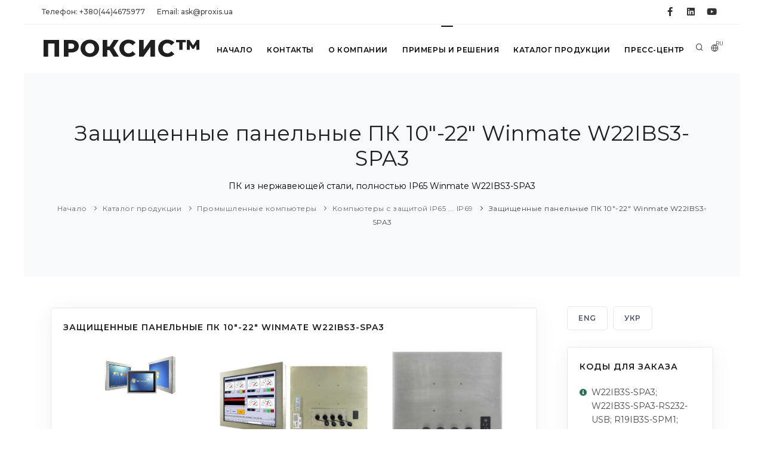

--- FILE ---
content_type: text/html; charset=UTF-8
request_url: https://www.proxis.ua/ru/product/flat-full-IP65-stailess-panel-pc-winmate-W22IB3S-SPA3_R19IB3S-SPM1_R17IB3S-SPA1/
body_size: 18561
content:



<!DOCTYPE HTML>
<html lang="ru" >	
    <head>
        <title>Панельные компьютеры Winmate из нержавеющей стали с полной защитой IP65 W22IBS3-SPA3, R19IB3S-SPM1, R17IB3S-SPA1, R15IB3S-SPC3, R10IB3S-SPT2 на процессоре Intel® Celeron N2930</title>
        
        <!--<link rel="preload" href="/assets/ajax-live-search-master/css/ajaxlivesearch.min.css" as="style"/>-->
        <meta http-equiv="content-type" content="text/html; charset=utf-8" />
        <meta charset="utf-8" />
        <meta name="viewport" content="width=device-width, initial-scale=1" />
        <meta name="description" content="Панельные компьютеры Winmate из нержавеющей стали с полной защитой IP65/ ПРОКСИС™ -  ☎ +38(044)467-5977 ☞ Приобрести со склада в Киеве с доставкой ➝" />
        <meta name="keywords" content="Панельные компьютеры Winmate из нержавеющей стали с полной защитой IP65 W22IB3S-SPA3, R19IB3S-SPM1, R17IB3S-SPA1, R15IB3S-SPC3, R10IB3S-SPT2 на процессоре Intel® Celeron N2930/ ПРОКСИС™" />

        <meta property="og:image" content="" />
        <meta property="og:title" content="Панельные компьютеры Winmate из нержавеющей стали с полной защитой IP65 W22IBS3-SPA3, R19IB3S-SPM1, R17IB3S-SPA1, R15IB3S-SPC3, R10IB3S-SPT2 на процессоре Intel® Celeron N2930" />
        <meta property="og:type" content="website" />
        <meta property="og:url" content="https://www.proxis.ua/ru/product/flat-full-IP65-stailess-panel-pc-winmate-W22IB3S-SPA3_R19IB3S-SPM1_R17IB3S-SPA1/" />
        <meta property="og:site_name" content="ПРОКСИС&TRADE; - промышленные компьютеры и системы" />
        <meta property="og:description" content="Панельные компьютеры Winmate из нержавеющей стали с полной защитой IP65/ ПРОКСИС™ -  ☎ +38(044)467-5977 ☞ Приобрести со склада в Киеве с доставкой ➝" />

    <link rel="apple-touch-icon" sizes="57x57" href="/images/apple-icon-57x57.png">
    <link rel="apple-touch-icon" sizes="60x60" href="/images/apple-icon-60x60.png">
    <link rel="apple-touch-icon" sizes="72x72" href="/images/apple-icon-72x72.png">
    <link rel="apple-touch-icon" sizes="76x76" href="/images/apple-icon-76x76.png">
    <link rel="apple-touch-icon" sizes="114x114" href="/images/apple-icon-114x114.png">
    <link rel="apple-touch-icon" sizes="120x120" href="/images/apple-icon-120x120.png">
    <link rel="apple-touch-icon" sizes="144x144" href="/images/apple-icon-144x144.png">
    <link rel="apple-touch-icon" sizes="152x152" href="/images/apple-icon-152x152.png">
    <link rel="apple-touch-icon" sizes="180x180" href="/images/apple-icon-180x180.png">
    <link rel="icon" type="image/png" sizes="192x192" href="/images/android-icon-192x192.png">
    <link rel="icon" type="image/png" sizes="32x32" href="/images/favicon-32x32.png">
    <link rel="icon" type="image/png" sizes="96x96" href="/images/favicon-96x96.png">
    <link rel="icon" type="image/png" sizes="16x16" href="/images/favicon-16x16.png">
    <link rel="manifest" href="/images/manifest.json">
    <meta name="msapplication-TileColor" content="#ffffff">
    <meta name="msapplication-TileImage" content="/images/ms-icon-144x144.png">
    <meta name="theme-color" content="#ffffff">

    <!--<link rel="icon" type="image/png" href="/images/favicon.png">-->
    <meta http-equiv="X-UA-Compatible" content="IE=edge">

        <!-- https://purifycss.online/ -->
        
        <link rel="preload" href="/polo/css/plugins.css" as="style"/>
        <link rel="preload" href="/polo/css/style.small.min.css" as="style"/>

        <link href="/polo/css/plugins.css" rel="stylesheet">
        <link href="/polo/css/style.small.min.css" rel="stylesheet">
        <link href="/polo/css/custom.css" rel="stylesheet">



<style>.async-hide { opacity: 0 !important} </style>
<script>(function(a,s,y,n,c,h,i,d,e){s.className+=' '+y;h.start=1*new Date;
h.end=i=function(){s.className=s.className.replace(RegExp(' ?'+y),'')};
(a[n]=a[n]||[]).hide=h;setTimeout(function(){i();h.end=null},c);h.timeout=c;
})(window,document.documentElement,'async-hide','dataLayer',4000,
{'GTM-NL8SDGV':true});</script>

<!--код отслеживания Google Аналитики-->

<script>
  (function(i,s,o,g,r,a,m){i['GoogleAnalyticsObject']=r;i[r]=i[r]||function(){
  (i[r].q=i[r].q||[]).push(arguments)},i[r].l=1*new Date();a=s.createElement(o),
  m=s.getElementsByTagName(o)[0];a.async=1;a.src=g;m.parentNode.insertBefore(a,m)
  })(window,document,'script','https://www.google-analytics.com/analytics.js','ga');
  ga('create', 'UA-24407817-1', 'auto');
  ga('require', 'GTM-NL8SDGV');
  ga('send', 'pageview');
</script>


<!-- Global site tag (gtag.js) - Google Analytics -->
<script async src="https://www.googletagmanager.com/gtag/js?id=G-X36LKMGEQQ"></script>
<script>
  window.dataLayer = window.dataLayer || [];
  function gtag(){dataLayer.push(arguments);}
  gtag('js', new Date());

  gtag('config', 'G-X36LKMGEQQ');
</script>
    

<!--
    https://us17.admin.mailchimp.com/account/connected-sites/site-detail/
-->
<script id="mcjs">!function(c,h,i,m,p){
m=c.createElement(h),p=c.getElementsByTagName(h)[0],m.async=1,m.src=i,p.parentNode.insertBefore(m,p)}
(document,"script","https://chimpstatic.com/mcjs-connected/js/users/ade5778b5ece4630cf4993240/4bcaf6c3d66adc457cdbafef3.js");
</script>

      
<meta name="facebook-domain-verification" content="1zbn85odgmgoio97z1sagy0ebw6m6t" />
<!-- Facebook Pixel Code -->
<script>
  !function(f,b,e,v,n,t,s)
  {if(f.fbq)return;n=f.fbq=function(){n.callMethod?
  n.callMethod.apply(n,arguments):n.queue.push(arguments)};
  if(!f._fbq)f._fbq=n;n.push=n;n.loaded=!0;n.version='2.0';
  n.queue=[];t=b.createElement(e);t.async=!0;
  t.src=v;s=b.getElementsByTagName(e)[0];
  s.parentNode.insertBefore(t,s)}(window, document,'script',
  'https://connect.facebook.net/en_US/fbevents.js');
  fbq('init', '1860429194259384');
  fbq('track', 'PageView');
</script>
<noscript><img height="1" width="1" style="display:none"
  src="https://www.facebook.com/tr?id=1860429194259384&ev=PageView&noscript=1"
/></noscript>
<!-- End Facebook Pixel Code -->

    </head>

 <body class="boxed">

<!-- Google Tag Manager (noscript) -->
<!--<noscript><iframe src="https://www.googletagmanager.com/ns.html?id=GTM-NSQSTMD"
height="0" width="0" style="display:none;visibility:hidden"></iframe></noscript>-->
<!-- End Google Tag Manager (noscript) -->
     <!-- Body Inner -->
     <div class="body-inner">

<!-- Topbar -->
<div id="topbar" class="topbar-fullwidth d-none d-xl-block d-lg-block">
    <div class="container">
        <div class="row">
            <div class="col-md-6">
                <ul class="top-menu">
                                    
                    <li><a href="tel:+380444675977">Телефон:&nbsp;+380(44)4675977</a></li>
                                    
                                    
                                    
                    <li><a href="mailto:ask@proxis.ua">Email:&nbsp;ask@proxis.ua</a></li>
                                    
                                    
                                    
                </ul>
            </div>
            <div class="col-md-6 d-none d-sm-block">
                <div class="social-icons social-icons-colored-hover">
                    <ul>
                                    
                        <li class="social-facebook"><a title="ПРОКСИС® на Фейсбуке" href="https://www.facebook.com/Proxis.ua"><i class="fab fa-facebook-f"></i></a></li>
                                    
                        <li class="social-linkedin"><a title="ПРОКСИС® в LinkedIn" href="http://www.linkedin.com/company/%D0%BF%D1%80%D0%BE%D0%BA%D1%81%D0%B8%D1%81"><i class="fab fa-linkedin"></i></a></li>
                                    
                        <li class="social-youtube"><a title="ПРОКСИС® на YouTube" href="https://www.youtube.com/channel/UCqq09jhsosgaRRpfL0RaUIA"><i class="fab fa-youtube"></i></a></li>
                                    
                    </ul>
                </div>
            </div>
        </div>
    </div>
</div>
<!-- end: Topbar -->
        
<!-- Header -->
<header id="header" data-fullwidth="true">
    <div class="header-inner">
       <div class="container">
           <!--Logo-->
           <div id="logo">
               <a href="/ru/">
                   <span class="logo-default">ПРОКСИС&TRADE;</span>
                   <span class="logo-dark">ПРОКСИС&TRADE;</span>
                    <img src="/images/proxis-logo-new.png" class="logo-fixed">
               </a>
           </div>
           <!--End: Logo-->
           
           <!-- Search -->
           <div id="search"><a id="btn-search-close" class="btn-search-close" aria-label="Close search form"><i class="icon-x"></i></a>
               <form class="search-form" action="/ru/search-results.php" method="get">
                   <input class="form-control" name="q" type="text" placeholder="Искать на сайте" />
                   <span class="text-muted"><p>Наберите текст и нажмите &lt;Enter&gt; для поиска или &lt;ESC&gt; для выхода</p>
</span>
<!--                   <input hidden name="lang" type="text" value="ru"/>-->
               </form>
           </div>
           <!-- end: search -->
           
           <!--Header Extras-->
           <div class="header-extras">
               <ul>
                   <li>
                       <a id="btn-search" href="#"> <i class="icon-search"></i></a>
                   </li>
                   <li>
                       <div class="p-dropdown">
                           <a href="#"><i class="icon-globe"></i><span>RU</span></a>
                           <ul class="p-dropdown-content">
                        <li><a 
                                href="/uk/" 
                                title="УКРАЇНСЬКА МОВА"
                                >УКР</a>
                        </li>
                        <li><a 
                                href="/en/" 
                                title="ENGLISH LANGUAGE"
                                >ENG</a>
                        </li>
                           </ul>
                       </div>
                   </li>
               </ul>
           </div>
           <!--end: Header Extras-->
           <!--Navigation Resposnive Trigger-->
           <div id="mainMenu-trigger">
               <a class="lines-button x"><span class="lines"></span></a>
           </div>
           <!--end: Navigation Resposnive Trigger-->
           <!--Navigation-->
           <div id="mainMenu" class="menu-hover-background light">
               <div class="container">

                <nav id="nav">
                    <ul>
                   
                                <li ><a  href="/ru/" 
                                        title="Начало"
                                    >Начало</a>
                                </li>
                                <li ><a  href="/ru/contacts/" 
                                        title="Контакты"
                                    >Контакты</a>
                                </li>
                                <li ><a  href="/ru/about-company/" 
                                        title="О компании"
                                    >О компании</a>
                                </li>
                                <li class="dropdown"><a  href="/ru/services/" 
                                        title="Примеры и решения"
                                    >Примеры и решения</a>

                                <ul class="dropdown-menu">
                                <li>
                                    <a href="/ru/services/industrial-internet-of-things/" title="Промышленный Интернет Вещей"
                                       >Промышленный Интернет вещей и Промышленность 4.0</a>
                                </li>
                                <li>
                                    <a href="/ru/services/avtomatazaciya-i-apk/" title="Автоматизация в сельском хозяйстве и АПК"
                                       >Автоматизация в сельском хозяйстве и АПК</a>
                                </li>
                                <li>
                                    <a href="/ru/services/retail/" title="Розничная торговля, самообслуживание и гостиничное хозяйство"
                                       >Торговля, самообслуживание и гостиничное хозяйство</a>
                                </li>
                                <li>
                                    <a href="/ru/services/solution_video_surveillance/" title="Оборудование систем видеонаблюдения с IP технологией"
                                       >Оборудование для систем видеонаблюдения</a>
                                </li>
                                <li>
                                    <a href="/ru/services/environment/" title="Окружающая среда и системы управления инфраструктурой"
                                       >Окружающая среда и системы управления инфраструктурой</a>
                                </li>
                                <li>
                                    <a href="/ru/services/industrial-automation/" title="Промышленная автоматизация"
                                       >Промышленная автоматизация</a>
                                </li>
                                <li>
                                    <a href="/ru/services/hmi/" title="Использование интерфейса человек-машина в автоматизации"
                                       >Использование интерфейса человек-машина</a>
                                </li>
                                <li>
                                    <a href="/ru/services/energetics/" title="Оборудование для автоматизации в энергетике"
                                       >Автоматизация в энергетике</a>
                                </li>
                                <li>
                                    <a href="/ru/services/intellectual-transport-systems/" title="Оборудование для интеллектуальных транспортных систем"
                                       >Интеллектуальные транспортные системы</a>
                                </li>
                                <li>
                                    <a href="/ru/services/building-automation/" title="Автоматизация зданий и управление электроэнергией"
                                       >Автоматизация зданий и управление электроэнергией</a>
                                </li>
                                <li>
                                    <a href="/ru/services/iFactory/" title="Умная фабрика"
                                       >Умная фабрика</a>
                                </li>
                                <li>
                                    <a href="/ru/services/AI-systems-and-machine-learning/" title="Искусственный интеллект и машинное обучение"
                                       >Искусственный интеллект и машинное обучение</a>
                                </li>
                                </ul>
                        
                                </li>            
                                </li>
                                <li class="dropdown"><a href="/ru/catalog/" 
                                        title="Каталог продукции"
                                    >Каталог продукции</a>
                                    <ul class="dropdown-menu">



                                        <li class="dropdown-submenu" >
                                            <a 
                                                href="/ru/catalog/industrial-computers/" 
                                                title="Промышленные компьютеры"
                                                >Промышленные компьютеры</a>
                                            <ul class="dropdown-menu">
                                                <li class=""><a 
                                                        href="/ru/catalog/high-performance-industrial-servers/" 
                                                        title="Промышленные серверы"

                                                        >Промышленные производительные серверы</a>
                                                </li>
                                                <li class=""><a 
                                                        href="/ru/catalog/computers-own-production/" 
                                                        title="Компьютеры ПРОКСИС-Универсал"

                                                        >Промышленные компьютеры ПРОКСИС-Универсал</a>
                                                </li>
                                                <li class=""><a 
                                                        href="/ru/catalog/integrated-compact-computers/" 
                                                        title="Компактные компьютеры"

                                                        >Встраиваемые компактные компьютеры</a>
                                                </li>
                                                <li class=""><a 
                                                        href="/ru/catalog/embedded-pci-slot-industrial-pc/" 
                                                        title="Компьютеры со слотами PCI/PCIe"

                                                        >Встраиваемые компьютеры со слотами PCI/PCIe</a>
                                                </li>
                                                <li class=""><a 
                                                        href="/ru/catalog/digital-signage-and-multi-monitor-embedded-pc/" 
                                                        title="Компьютеры для визуализации"

                                                        >Встраиваемые компьютеры для визуализации</a>
                                                </li>
                                                <li class=""><a 
                                                        href="/ru/catalog/in-vehicle-and-transportation-box-computers/" 
                                                        title="Компьютеры для автотранспорта"

                                                        >Встраиваемые компьютеры для транспорта</a>
                                                </li>
                                                <li class=""><a 
                                                        href="/ru/catalog/EN50155-embedded-computers-for-railway-and-rollingstock/" 
                                                        title="EN50155 Встраиваемые компьютеры "

                                                        >EN50155 Встраиваемые компьютеры для ЖД транспорта</a>
                                                </li>
                                                <li class=""><a 
                                                        href="/ru/catalog/allround-protected-panel-pc/" 
                                                        title="Защищенные компьютеры"

                                                        >Компьютеры с защитой IP65 ... IP69</a>
                                                </li>
                                                <li class=""><a 
                                                        href="/ru/catalog/panel-computers/" 
                                                        title="Панельные компьютеры"

                                                        >Панельные промышленные компьютеры</a>
                                                </li>
                                                <li class=""><a 
                                                        href="/ru/catalog/high-performance-storage-and-server/" 
                                                        title="Серверы и системы хранения "

                                                        >Серверы и системы хранения НРE</a>
                                                </li>
                                                <li class=""><a 
                                                        href="/ru/catalog/retail-computers/" 
                                                        title="Компьютеры для розничной торговли (iRetail)"

                                                        >Компьютеры для розничной торговли (iRetail) </a>
                                                </li>
                                                <li class=""><a 
                                                        href="/ru/catalog/rugged-laptops-and-tablets/" 
                                                        title="Защищенные ноутбуки и планшеты"

                                                        >Защищенные ноутбуки и планшеты</a>
                                                </li>
                                                <li class=""><a 
                                                        href="/ru/catalog/high-performance-computer-systems/" 
                                                        title="Высокопроизводительные компьютерные системы"

                                                        >Высокопроизводительные компьютерные системы</a>
                                                </li>
                                                <li class=""><a 
                                                        href="/ru/catalog/computers-for-artificial-intelligence-systems/" 
                                                        title="Компьютеры для систем Искусственного интеллекта"

                                                        >Компьютеры для систем Искусственного интеллекта</a>
                                                </li>
                                            </ul>
                                        </li>            

                                        <li class="dropdown-submenu" >
                                            <a 
                                                href="/ru/catalog/components/" 
                                                title="Компоненты"
                                                >Компоненты</a>
                                            <ul class="dropdown-menu">
                                                <li class=""><a 
                                                        href="/ru/catalog/compactpci-blades-and-chassis/" 
                                                        title="Шасси и процессорные платы CompactPCI и VPX "

                                                        >CompactPCI и VPX шасси и платы</a>
                                                </li>
                                                <li class=""><a 
                                                        href="/ru/catalog/rack-mount-cases/" 
                                                        title="Стоечные корпуса"

                                                        >Стоечные корпуса компьютеров</a>
                                                </li>
                                                <li class=""><a 
                                                        href="/ru/catalog/industrial-monitors/" 
                                                        title="Промышленные ЖК мониторы "

                                                        >Промышленные мониторы</a>
                                                </li>
                                                <li class=""><a 
                                                        href="/ru/catalog/compact-cases/" 
                                                        title="Компактные корпуса компьютеров"

                                                        >Компактные промышленные  корпуса</a>
                                                </li>
                                                <li class=""><a 
                                                        href="/ru/catalog/motherboards/" 
                                                        title="Промышленные материнские платы"

                                                        >Материнские платы ATX и mini-ITX</a>
                                                </li>
                                                <li class=""><a 
                                                        href="/ru/catalog/single-board-solutions/" 
                                                        title="Процессорные платы PICMG 1.0"

                                                        >Процессорные платы PICMG 1.0 (ISA/PCI)</a>
                                                </li>
                                                <li class=""><a 
                                                        href="/ru/catalog/pci-ex-pci-picmg-1.3-sbc/" 
                                                        title="Одноплатные промышленные компьютеры и процессорные платы  PICMG 1.3 (PCI/PCI-Ex)"

                                                        >Одноплатные компьютеры PICMG 1.3 (PCI/PCI-Ex)</a>
                                                </li>
                                                <li class=""><a 
                                                        href="/ru/catalog/integrated-decisions/" 
                                                        title="Встраиваемые процессорные платы и одноплатные компьютеры"

                                                        >Встраиваемые процессорные платы</a>
                                                </li>
                                                <li class=""><a 
                                                        href="/ru/catalog/components-for-installation-in-cabinets-and-racks/" 
                                                        title="Компоненты для монтажа в шкафы и стойки"

                                                        >Компоненты для монтажа в шкафы и стойки</a>
                                                </li>
                                                <li class=""><a 
                                                        href="/ru/catalog/industrial-protected-input-devices/" 
                                                        title="Защищенные клавиатуры"

                                                        >Защищенные клавиатуры и манипуляторы</a>
                                                </li>
                                                <li class=""><a 
                                                        href="/ru/catalog/drives-and-memory-modules/" 
                                                        title="Накопители и модули памяти"

                                                        >Накопители и модули памяти</a>
                                                </li>
                                                <li class=""><a 
                                                        href="/ru/catalog/industrial-graphics-cards/" 
                                                        title="Промышленные видеокарты"

                                                        >Промышленные видеокарты</a>
                                                </li>
                                            </ul>
                                        </li>            

                                        <li class="dropdown-submenu" >
                                            <a 
                                                href="/ru/catalog/communications/" 
                                                title="Коммуникации"
                                                >Коммуникации</a>
                                            <ul class="dropdown-menu">
                                                <li class=""><a 
                                                        href="/ru/catalog/hirschmann-industrial-switches/" 
                                                        title="Промышленные коммутаторы Hirschmann"

                                                        >Промышленные коммутаторы Hirschmann</a>
                                                </li>
                                                <li class=""><a 
                                                        href="/ru/catalog/commutators-for-industrial-networks/" 
                                                        title="Промышленные коммутаторы"

                                                        >Промышленные Ethernet коммутаторы</a>
                                                </li>
                                                <li class=""><a 
                                                        href="/ru/catalog/industrial-wireless-equipment/" 
                                                        title="Промышленное беспроводное оборудование"

                                                        >Промышленное беспроводное оборудование</a>
                                                </li>
                                                <li class=""><a 
                                                        href="/ru/catalog/iiot_cellular_routers_and_gateways/" 
                                                        title="LTE/3G роутеры и шлюзы для IIoT"

                                                        >LTE/3G роутеры и шлюзы</a>
                                                </li>
                                                <li class=""><a 
                                                        href="/ru/catalog/EN50155-rugged-ethernet-switches/" 
                                                        title="EN50155 коммутаторы Ethernet"

                                                        >EN50155 коммутаторы Ethernet для ЖД</a>
                                                </li>
                                                <li class=""><a 
                                                        href="/ru/catalog/entry-level-industrial-network-switches/" 
                                                        title="Промышленные сетевые решения PLANET"

                                                        >Промышленные сетевые решения Planet</a>
                                                </li>
                                                <li class=""><a 
                                                        href="/ru/catalog/interface-converters-and-media-converters/" 
                                                        title="Преобразователи и конверторы"

                                                        >Преобразователи интерфейсов и медиаконверторы</a>
                                                </li>
                                                <li class=""><a 
                                                        href="/ru/catalog/multiport-boards/" 
                                                        title="Коммуникационные платы"

                                                        >Коммуникационные и интерфейсные платы </a>
                                                </li>
                                                <li class=""><a 
                                                        href="/ru/catalog/embedded-wireless-modules/" 
                                                        title="Модули беспроводной связи WLAN"

                                                        >Встраиваемые модули беспроводной связи</a>
                                                </li>
                                                <li class=""><a 
                                                        href="/ru/catalog/high-performance-network-equipment/" 
                                                        title="Сетевое оборудование HP ProCurve"

                                                        >Сетевые решения HP Enterprise Networking</a>
                                                </li>
                                                <li class=""><a 
                                                        href="/ru/catalog/network-security-routers-and-firewalls/" 
                                                        title="Промышленные роутеры и файерволы"

                                                        >Оборудование для сетевой безопасности </a>
                                                </li>
                                            </ul>
                                        </li>            

                                        <li class="dropdown-submenu" >
                                            <a 
                                                href="/ru/catalog/converting-signals/" 
                                                title="Преобразование сигналов"
                                                >Преобразование сигналов</a>
                                            <ul class="dropdown-menu">
                                                <li class=""><a 
                                                        href="/ru/catalog/boards-of-input-output-signals/" 
                                                        title="Платы ввода-вывода"

                                                        >Платы ввода-вывода сигналов</a>
                                                </li>
                                                <li class=""><a 
                                                        href="/ru/catalog/devices-distributed-input-output/" 
                                                        title="Устройства ввода-вывода сигналов"

                                                        >Устройства распределенного ввода-вывода</a>
                                                </li>
                                                <li class=""><a 
                                                        href="/ru/catalog/signal-conditioners-modules/" 
                                                        title="Нормирующие преобразователи"

                                                        >Нормирующие преобразователи</a>
                                                </li>
                                                <li class=""><a 
                                                        href="/ru/catalog/industrial-iInternet-of-things-equip/" 
                                                        title="IIoT оборудование"

                                                        >IIoT оборудование</a>
                                                </li>
                                                <li class=""><a 
                                                        href="/ru/catalog/external-USB-modules/" 
                                                        title="Внешние USB-модули ввода-вывода"

                                                        >Внешние USB-модули ввода-вывода</a>
                                                </li>
                                                <li class=""><a 
                                                        href="/ru/catalog/video-capture-modules/" 
                                                        title="Платы и модули видео-захвата"

                                                        >Платы и модули видео-захвата</a>
                                                </li>
                                                <li class=""><a 
                                                        href="/ru/catalog/sensors-and-senders/" 
                                                        title="Датчики и первичные преобразователи"

                                                        >Датчики и первичные преобразователи</a>
                                                </li>
                                                <li class=""><a 
                                                        href="/ru/catalog/programmable-logic-controllers/" 
                                                        title="Программируемые логические контроллеры"

                                                        >Программируемые логические контроллеры</a>
                                                </li>
                                            </ul>
                                        </li>            

                                        <li class="dropdown-submenu" >
                                            <a 
                                                href="/ru/catalog/software/" 
                                                title="Программное обеспечение"
                                                >Программное обеспечение</a>
                                            <ul class="dropdown-menu">
                                                <li class=""><a 
                                                        href="/ru/catalog/webaccess/" 
                                                        title="Программное обеспечение WebAccess"

                                                        >Программное обеспечение WebAccess</a>
                                                </li>
                                                <li class=""><a 
                                                        href="/ru/catalog/cloud-solution/" 
                                                        title="Программный пакет Advantech WISE-PaaS"

                                                        >Облачные решения WISE-Paas</a>
                                                </li>
                                            </ul>
                                        </li>            
                                    </ul>
                                </li>            
                                </li>
                                <li ><a  href="/ru/press-center/" 
                                        title="Пресс-центр"
                                    >Пресс-центр</a>
                                </li>            
                                </li>
                       </ul>
                   </nav>
               </div>
           </div>
           <!--end: Navigation-->
       </div>
    </div>
</header>
<!-- end: Header -->

        <!-- Page title -->
        <!--<section id="page-title" data-bg-parallax="/files/__CACHE/__1900-485/flat-full-IP65-stailess-panel-pc-winmate-W22IB3S-SPA3_R19IB3S-SPM1_R17IB3S-SPA1-ru.jpg">-->
        <section id="page-title">
            
            <div #productpage class="container">
            <!-- Page title -->
                <div class="page-title">
                    <h1>Защищенные панельные ПК 10&quot;-22&quot; Winmate W22IBS3-SPA3</h1>
                    <p>ПК из нержавеющей стали, полностью IP65 Winmate W22IBS3-SPA3</p>

                    <div class="breadcrumb">
                        <ul>
                            <li><a href="/ru/">Начало</a>
                            <li><a href="/ru/catalog/">Каталог продукции</a> </li>
                            <li><a href="/ru/catalog/industrial-computers/">Промышленные компьютеры</a> </li>
                            <li><a href="/ru/catalog/allround-protected-panel-pc/">Компьютеры с защитой IP65 ... IP69</a> </li>
                            <li class="active"><a href="/ru/product/flat-full-IP65-stailess-panel-pc-winmate-W22IB3S-SPA3_R19IB3S-SPM1_R17IB3S-SPA1/">Защищенные панельные ПК 10&quot;-22&quot; Winmate W22IBS3-SPA3</a> </li>
                        </ul>
                    </div>
                </div>
            <!-- end: Page title -->
            </div>
        </section>
         
        <!-- Page Content -->
        <section id="page-content" class="sidebar-right">
            <div class="container">
                <div class="row">
                    <!-- content -->
                    <div class="content col-lg-9">
                                        
<!-- Place image gallery in place of main product image -->
<!-- Mini gallery-->
                        <div class="widget widget-gallery p-cb">
                            <h4 class="widget-title">Защищенные панельные ПК 10&quot;-22&quot; Winmate W22IBS3-SPA3</h4>
                            <div data-lightbox="gallery">
                                
                                <a href="/files/__CACHE/__913-339/flat-full-IP65-stailess-panel-pc-winmate-W22IB3S-SPA3_R19IB3S-SPM1_R17IB3S-SPA1-ru.jpg" data-lightbox="gallery-image">
                                    <img alt="ПК из нержавеющей стали, полностью IP65 Winmate W22IBS3-SPA3" src="/files/__CACHE/__913-339/flat-full-IP65-stailess-panel-pc-winmate-W22IB3S-SPA3_R19IB3S-SPM1_R17IB3S-SPA1-ru.jpg">
                                </a>
                                <a href="/files/__CACHE/__600-400/flat-full-IP65-stailess-panel-pc-winmate-W22IB3S-SPA3_R19IB3S-SPM1_R17IB3S-SPA1-ru_gal_1370_b.jpg" data-lightbox="gallery-image">
                                    <img alt="Панельные компьютеры Winmate из нержавеющей стали с полной защитой IP65 W22IB3S-SPA3, R19IB3S-SPM1, R17IB3S-SPA1, R15IB3S-SPC3, R10IB3S-SPT2" src="/files/__CACHE/__600-400/flat-full-IP65-stailess-panel-pc-winmate-W22IB3S-SPA3_R19IB3S-SPM1_R17IB3S-SPA1-ru_gal_1370_b.jpg">
                                </a>
                                <a href="/files/__CACHE/__600-400/flat-full-IP65-stailess-panel-pc-winmate-W22IB3S-SPA3_R19IB3S-SPM1_R17IB3S-SPA1-ru_gal_1371_b.jpg" data-lightbox="gallery-image">
                                    <img alt="Панельные компьютеры Winmate из нержавеющей стали с полной защитой IP65 W22IB3S-SPA3, R19IB3S-SPM1, R17IB3S-SPA1, R15IB3S-SPC3, R10IB3S-SPT2" src="/files/__CACHE/__600-400/flat-full-IP65-stailess-panel-pc-winmate-W22IB3S-SPA3_R19IB3S-SPM1_R17IB3S-SPA1-ru_gal_1371_b.jpg">
                                </a>
                                <a href="/files/__CACHE/__600-400/flat-full-IP65-stailess-panel-pc-winmate-W22IB3S-SPA3_R19IB3S-SPM1_R17IB3S-SPA1-ru_gal_1372_b.jpg" data-lightbox="gallery-image">
                                    <img alt="Панельные компьютеры Winmate из нержавеющей стали с полной защитой IP65 W22IB3S-SPA3, R19IB3S-SPM1, R17IB3S-SPA1, R15IB3S-SPC3, R10IB3S-SPT2" src="/files/__CACHE/__600-400/flat-full-IP65-stailess-panel-pc-winmate-W22IB3S-SPA3_R19IB3S-SPM1_R17IB3S-SPA1-ru_gal_1372_b.jpg">
                                </a>
                                <a href="/files/__CACHE/__600-400/flat-full-IP65-stailess-panel-pc-winmate-W22IB3S-SPA3_R19IB3S-SPM1_R17IB3S-SPA1-ru_gal_1373_b.jpg" data-lightbox="gallery-image">
                                    <img alt="Панельные компьютеры Winmate из нержавеющей стали с полной защитой IP65 W22IB3S-SPA3, R19IB3S-SPM1, R17IB3S-SPA1, R15IB3S-SPC3, R10IB3S-SPT2" src="/files/__CACHE/__600-400/flat-full-IP65-stailess-panel-pc-winmate-W22IB3S-SPA3_R19IB3S-SPM1_R17IB3S-SPA1-ru_gal_1373_b.jpg">
                                </a>
                            </div>
                        </div>
                        <!-- end: mini gallery -->
                        
                        <!-- Blog -->
                        <div id="blog" class="single-post">
                            <!-- Post single item-->
                            <div class="post-item">
                                <div class="post-item-wrap">
                                    <div class="post-item-description">
                                        
                                        <!-- product's tags -->
                                        <div class="p-b-10">
                                            <span class="badge badge-primary m-b-5">2xLAN</span>
                                            <span class="badge badge-primary m-b-5">Capacity Touch</span>
                                            <span class="badge badge-primary m-b-5">Input 12V DC</span>
                                            <span class="badge badge-primary m-b-5">Intel Celeron</span>
                                            <span class="badge badge-primary m-b-5">IP65</span>
                                            <span class="badge badge-primary m-b-5">LAN</span>
                                            <span class="badge badge-primary m-b-5">Passive Cooling</span>
                                            <span class="badge badge-primary m-b-5">RS232</span>
                                            <span class="badge badge-primary m-b-5">Screen Size 21"</span>
                                            <span class="badge badge-primary m-b-5">Stainless Steel</span>
                                            <span class="badge badge-primary m-b-5">Standard T range</span>
                                        </div>
                                        <!-- end: product's tags -->
                                        
                                        <h2>ПК из нержавеющей стали, полностью IP65 Winmate W22IBS3-SPA3</h2>
                                        <div class="post-meta">
                                            <span class="post-meta-category">
                                         Производитель:  
                                        <a 
                                            class="alt"
                                            href="/ru/brand/winmate-communication-inc/" 
                                            title="Winmate" >Winmate</a>
                                            </span>
                                            
                                            
                                            <div class="post-meta-share">
                                                <a class="btn btn-xs btn-slide btn-facebook" href="https://www.facebook.com/sharer.php?u=https://www.proxis.ua/ru/product/flat-full-IP65-stailess-panel-pc-winmate-W22IB3S-SPA3_R19IB3S-SPM1_R17IB3S-SPA1/">
                                                    <i class="fab fa-facebook-f"></i>
                                                    <span>Facebook</span>
                                                </a>
                                                <a class="btn btn-xs btn-slide btn-twitter" href="http://twitter.com/home?status=Защищенные панельные ПК 10&quot;-22&quot; Winmate W22IBS3-SPA3+https://www.proxis.ua/ru/product/flat-full-IP65-stailess-panel-pc-winmate-W22IB3S-SPA3_R19IB3S-SPM1_R17IB3S-SPA1/" data-width="100">
                                                    <i class="fab fa-twitter"></i>
                                                    <span>Twitter</span>
                                                </a>
                                                <a class="btn btn-xs btn-slide btn-linkedin" href="http://www.linkedin.com/shareArticle?mini=true&url=https://www.proxis.ua/ru/product/flat-full-IP65-stailess-panel-pc-winmate-W22IB3S-SPA3_R19IB3S-SPM1_R17IB3S-SPA1/" data-width="118">
                                                    <i class="fab fa-linkedin"></i>
                                                    <span>Linkedin</span>
                                                </a>
                                                <a class="btn btn-xs btn-slide btn-googleplus" href="mailto:#" data-width="80">
                                                    <i class="icon-mail"></i>
                                                    <span>Mail</span>
                                                </a>
                                            </div>
                                        </div>
    
<style>
        @media only screen and (max-width: 800px) {
            
            /*
                https://elvery.net/demo/responsive-tables/
            */

            /* Force table to not be like tables anymore */
            #no-more-tables table, 
            #no-more-tables thead, 
            #no-more-tables tbody, 
            #no-more-tables th, 
            #no-more-tables td, 
            #no-more-tables tr { 
                    display: block; 
            }

            /* Hide table headers (but not display: none;, for accessibility) */
            #no-more-tables thead tr { 
                    position: absolute;
                    top: -9999px;
                    left: -9999px;
            }

            #no-more-tables tr { border: 1px solid #ccc; }

            #no-more-tables td { 
                    /* Behave  like a "row" */
                    border: none;
                    border-bottom: 1px solid #eee; 
                    position: relative;
                    padding-left: 50%; 
                    white-space: normal;
                    text-align:left;
            }

            #no-more-tables td:before { 
                    /* Now like a table header */
                    position: absolute;
                    /* Top/left values mimic padding */
                    top: 6px;
                    left: 6px;
                    width: 45%; 
                    padding-right: 10px; 
                    white-space: nowrap;
                    text-align:left;
                    font-weight: bold;
            }

            /*
            Label the data
            */
            #no-more-tables td:before { content: attr(data-title); }
        }        
</style>
                                        <header>
                                            <h3>Цены и наличие</h3>
                <!--                            <p><p>Цены в гривнах с НДС по состоянию на </p></p>-->
                <!--                            <p><p>Цены в гривнах с НДС по состоянию на </p>01:01 21.01.2026</p>-->
                                        </header>
                                        <table id="no-more-tables" class="table table-bordered" width="100%">
                                            <thead>
                                                <tr>
                                                    <th style="width: 25%">Код товара</th>
                                                    <th style="width: 50%">Описание товара</th>
                                                    <th nowrap style="width: 15%">Цена с НДС</th>
                                                    <th>Наличие на складе</th>
                                                </tr>
                                            </thead>
                                            <tbody>
                                                <tr>
                                                    <td data-title="Код товара" style="width: 25%">W22IB3S-SPA3</td>
                                                    <td data-title="Описание товара" style="width: 50%">Пaнельний комп'ютер Winmate 21.5" з круговим захистом IP65, корпус з нержавіючої сталі, ємнісний тачскрін. Процессор Intel Celeron N2930 1.83GHz, 4GB DDR3 128GB SSD, без ОС.&nbsp;</td>
                                                    <td data-title="Цена с НДС" style="width: 15%; text-align:right; white-space: nowrap;">
                                                        139 234,0                                                    </td>
                                                    <td data-title="Наличие на складе">
                                                        &nbsp;                                                    </td>
                                                </tr>
                                                <tr>
                                                    <td data-title="Код товара" style="width: 25%">W22IB3S-SPA3-RS232-USB</td>
                                                    <td data-title="Описание товара" style="width: 50%">Пaнельний комп'ютер Winmate 21.5" з круговим захистом IP65, корпус з нержавіючої сталі, ємнісний тачскрін. Процесор Intel Celeron N2930  1.83GHz, RAM 4GB, SSD 128GB, із додатковими  портами RS232 та USB, без ОС.&nbsp;</td>
                                                    <td data-title="Цена с НДС" style="width: 15%; text-align:right; white-space: nowrap;">
                                                        148 455,0                                                    </td>
                                                    <td data-title="Наличие на складе">
                                                        &nbsp;                                                    </td>
                                                </tr>
                                                <tr>
                                                    <td data-title="Код товара" style="width: 25%">R19IB3S-SPM1</td>
                                                    <td data-title="Описание товара" style="width: 50%">Пaнельний комп'ютер Winmate 19" (1280 x 1024) із захистом IP65 і корпусом з нержавіючої сталі. PCAP сенсорний екран. Процесор Intel Celeron Quad Core N2930 1.83GHz, 4GB DDR3, 128GB SSD, без ОС&nbsp;</td>
                                                    <td data-title="Цена с НДС" style="width: 15%; text-align:right; white-space: nowrap;">
                                                        134 624,0                                                    </td>
                                                    <td data-title="Наличие на складе">
                                                        &nbsp;                                                    </td>
                                                </tr>
                                                <tr>
                                                    <td data-title="Код товара" style="width: 25%">R17IB3S-SPM1</td>
                                                    <td data-title="Описание товара" style="width: 50%">Пaнельний комп'ютер Winmate 17" із захистом IP65 та стальним корпусом. P-CAP сенсорний екран. Процесор Intel Celeron N2930 1.83GHz, 4GB DDR3, 128GB SSD, блок живлення та кабелі в комплекті.&nbsp;</td>
                                                    <td data-title="Цена с НДС" style="width: 15%; text-align:right; white-space: nowrap;">
                                                        132 780,0                                                    </td>
                                                    <td data-title="Наличие на складе">
                                                        &nbsp;                                                    </td>
                                                </tr>
                                                <tr>
                                                    <td data-title="Код товара" style="width: 25%">R15IB3S-SPC3</td>
                                                    <td data-title="Описание товара" style="width: 50%">Пaнельний комп'ютер Winmate, 15" із повним захистом IP65 та нержавіючим корпусом. PCAP сенсорний екран. Процесор Intel Celeron N2930 1.83GHz, 4GB DDR3, 128GB SSD, без ОС.&nbsp;</td>
                                                    <td data-title="Цена с НДС" style="width: 15%; text-align:right; white-space: nowrap;">
                                                        126 786,0                                                    </td>
                                                    <td data-title="Наличие на складе">
                                                        &nbsp;                                                    </td>
                                                </tr>
                                                <tr>
                                                    <td data-title="Код товара" style="width: 25%">R10IB3S-SPT2</td>
                                                    <td data-title="Описание товара" style="width: 50%">Пaнельный компьютер 10" с защитой IP65 и нержавеющим корпусом Winmate. PCAP сенсорный экран. Процессор Intel Celeron N2930 1.83GHz, 4GB DDR3 64GB SSD, без ОС&nbsp;</td>
                                                    <td data-title="Цена с НДС" style="width: 15%; text-align:right; white-space: nowrap;">
                                                        95 191,2                                                    </td>
                                                    <td data-title="Наличие на складе">
                                                        &nbsp;                                                    </td>
                                                </tr>
                                            </tbody>
                                        </table>                                       
                                        
                                        <p>Основные характеристики</p>

<ul>
	<li>Процессор Intel&reg; Celeron Bay Trail-M N2930 с частотой 1.83 ГГц </li>
	<li>Корпус из нержавеющей стали соответсвует самым требовательным отраслям производства </li>
	<li>Защита IP65 против пыли и влаги</li>
	<li>Полностью плоская передняя панель для легкой уборки и очистки </li>
	<li>Плоский емкостной сенсорный экран с четким легко читаемым изображением </li>
	<li>Поддерживается работа в защитных перчатках/при высокой влажности</li>
	<li>Разнообразные опции для установки, в том числе крепление VESA </li>
	<li>Большой выбор интерфейсов для подключения - USB 2.0, последовательный порт RS232 и порты RJ45-10/100/1000 LAN </li>
	<li>Водонепроницаемые разъемы и специальные кабеля для подключения </li>
</ul>

<h4>Характеристки экрана</h4>

<table border="0">
	<thead>
		<tr>
			<th scope="col">
			<p>Model</p>
			</th>
			<th scope="col">
			<p>W22IBS3-SPA3</p>
			</th>
			<th scope="col">
			<p>R19IB3S-SPM1</p>
			</th>
			<th scope="col">
			<p>R17IB3S-SPA1</p>
			</th>
			<th scope="col">
			<p>R15IB3S-SPC3</p>
			</th>
			<th scope="col">
			<p>R10IB3S-SPT2</p>
			</th>
		</tr>
	</thead>
	<tbody>
		<tr>
			<td>
			<p>Размер</p>
			</td>
			<td>
			<p>21.5&quot;</p>
			</td>
			<td>
			<p>19&quot;</p>
			</td>
			<td>
			<p>17&quot;</p>
			</td>
			<td>
			<p>15&quot;</p>
			</td>
			<td>
			<p>10.4&quot;</p>
			</td>
		</tr>
		<tr>
			<td>
			<p>Контрастность</p>
			</td>
			<td>
			<p>3000 : 1 (typ.)</p>
			</td>
			<td>
			<p>1000 : 1 (typ.)</p>
			</td>
			<td>
			<p>1000 : 1 (typ.)</p>
			</td>
			<td>
			<p>700 : 1 (typ.)</p>
			</td>
			<td>
			<p>1000 : 1 (typ.)</p>
			</td>
		</tr>
		<tr>
			<td>
			<p>Яркость</p>
			</td>
			<td>
			<p>250 cd/m2 (typ.)</p>
			</td>
			<td>
			<p>250 cd/m2 (typ.)</p>
			</td>
			<td>
			<p>350 cd/m2 (typ.)</p>
			</td>
			<td>
			<p>250 cd/m2 (typ.)</p>
			</td>
			<td>
			<p>350 cd/m2 (typ.)</p>
			</td>
		</tr>
		<tr>
			<td>
			<p>Угол обзора</p>
			</td>
			<td>
			<p>-89~89(H); -89~89(V)</p>
			</td>
			<td>
			<p>-85~85(H); -80~80(V)</p>
			</td>
			<td>
			<p>-85~85(H); -80~80(V)</p>
			</td>
			<td>
			<p>-80~80(H); -70~70(V)</p>
			</td>
			<td>
			<p>-88~88(H); -88~88(V)</p>
			</td>
		</tr>
		<tr>
			<td>
			<p>Стандратное разрешение</p>
			</td>
			<td>
			<p>1920 x 1080</p>
			</td>
			<td>
			<p>1280 x 1024</p>
			</td>
			<td>
			<p>1280 x 1024</p>
			</td>
			<td>
			<p>1024 x 768</p>
			</td>
			<td>
			<p>1024 x 768</p>
			</td>
		</tr>
		<tr>
			<td>
			<p>Отображаемые цвета</p>
			</td>
			<td>
			<p>16.7M</p>
			</td>
			<td>
			<p>16.7M</p>
			</td>
			<td>
			<p>16.7M</p>
			</td>
			<td>
			<p>16.2M</p>
			</td>
			<td>
			<p>16.2M</p>
			</td>
		</tr>
	</tbody>
</table>
                                        <style>
                                            th > p 
                                            {
                                                font-size: 1.5em;
                                                margin-top: .5em;
                                                margin-bottom: .2em;
                                                line-height: 1.5em;
                                            }
                                            td > p 
                                            {
                                                margin-bottom: .3em;
                                                line-height: 1.5em;
                                                text-justify: left;
                                            }
                                        </style>                                    
                                        <a id="addinfo"></a>
                                        <section> 
                                            <header>
                                                <h3>Дополнительная информация</h3>
                                            </header>

                                            <p>Характеристики системы</p>

<table>
	<tbody>
		<tr>
			<td>
			<p>Processor</p>
			</td>
			<td>
			<p>Intel&reg; Celeron Bay Trail-M N2930 1.83GHz</p>
			</td>
		</tr>
		<tr>
			<td>
			<p>Chipset</p>
			</td>
			<td>
			<p>Intel&reg; Atom SoC Integrate</p>
			</td>
		</tr>
		<tr>
			<td>
			<p>Memory</p>
			</td>
			<td>
			<p>1 x SO-DIMM, Default 4GB, Max 8GB <br />
			DDR3L 1600</p>
			</td>
		</tr>
		<tr>
			<td>
			<p>BIOS</p>
			</td>
			<td>
			<p>AMI 16Mbit Flash</p>
			</td>
		</tr>
		<tr>
			<td>
			<p>Ethernet</p>
			</td>
			<td>
			<p>2 x RJ45 Gigabit LAN (1 x RJ45 internal)</p>
			</td>
		</tr>
		<tr>
			<td>
			<p>Audio</p>
			</td>
			<td>
			<p>Built in ALC886 HD Audio Codec</p>
			</td>
		</tr>
		<tr>
			<td>
			<p>Serial</p>
			</td>
			<td>
			<p>4 x RS232 (3 x RS232 internal)</p>
			</td>
		</tr>
		<tr>
			<td>
			<p>USB</p>
			</td>
			<td>
			<p>6 x USB2.0 (4 x USB internal)</p>
			</td>
		</tr>
		<tr>
			<td>
			<p>SDD Interface</p>
			</td>
			<td>
			<p>1 x Mini PCIe SSD</p>
			</td>
		</tr>
		<tr>
			<td>
			<p>Expansion Slots</p>
			</td>
			<td>
			<p>1 x Mini PCIe (Internal)</p>
			</td>
		</tr>
		<tr>
			<td>
			<p>Storage</p>
			</td>
			<td>
			<p>Default 64GB</p>
			</td>
		</tr>
	</tbody>
</table>

<p>Интерфейсы ввода-вывода</p>

<table>
	<tbody>
		<tr>
			<td>
			<p>USB Port</p>
			</td>
			<td>
			<p>2 x USB Type-A Receptacle</p>
			</td>
		</tr>
		<tr>
			<td>
			<p>Ethernet</p>
			</td>
			<td>
			<p>1 x RJ45 - 10/100/1000 Mbps</p>
			</td>
		</tr>
		<tr>
			<td>
			<p>Security</p>
			</td>
			<td>
			<p>Trusted Platform Module (TPM 1.2)</p>
			</td>
		</tr>
		<tr>
			<td>
			<p>COM Port</p>
			</td>
			<td>
			<p>1 x RS232</p>
			</td>
		</tr>
	</tbody>
</table>

<p>Mechanical and Environment</p>

<table>
	<tbody>
		<tr>
			<td>
			<p>Power Input</p>
			</td>
			<td>
			<p>DC-IN (Lockable, Power Jack)</p>
			</td>
		</tr>
		<tr>
			<td>
			<p>Operating Temperature</p>
			</td>
			<td>
			<p>0 deg.C to 45 deg.C</p>
			</td>
		</tr>
		<tr>
			<td>
			<p>Operating Humidity</p>
			</td>
			<td>
			<p>30% to 90% (non-condensing)</p>
			</td>
		</tr>
		<tr>
			<td>
			<p>Certifications</p>
			</td>
			<td>
			<p>CE, FCC, RoHs</p>
			</td>
		</tr>
	</tbody>
</table>

<p>Power</p>

<table>
	<tbody>
		<tr>
			<td>
			<p>Power Input</p>
			</td>
			<td>
			<p>12V DC IN (Lockable Power Jack)</p>
			</td>
		</tr>
		<tr>
			<td>
			<p>Power Consumption</p>
			</td>
			<td>
			<p>56W (typ.)(Max.backlight &amp; high CPU load)</p>
			</td>
		</tr>
	</tbody>
</table>

<p>Order Options</p>

<table>
	<tbody>
		<tr>
			<td>
			<p>RAM</p>
			</td>
			<td>
			<p>ODIMM DDR3L Max 8GB</p>
			</td>
		</tr>
		<tr>
			<td>
			<p>Storage</p>
			</td>
			<td>
			<p>Mini PCIe SSD</p>
			</td>
		</tr>
		<tr>
			<td>
			<p>OS</p>
			</td>
			<td>
			<p>Windows 10 IoT Enterprise <br />
			Windows Embedded 8.1 Industry Pro <br />
			Windows Embedded 8 Standard <br />
			Windows Embedded 7 Standard</p>
			</td>
		</tr>
	</tbody>
</table>

<p> </p>
                                        </section> 
        <!-- Related products -->
        
            <!-- end: Related products -->
                                    
                                    </div>
                                    
                                    <!-- Post-navigation -->
                                    <div class="post-navigation">
                                        <a href="/ru/product/IP65-panel-pc-winmate-R15IB3S-65A1FTP-with-stainless-steel-all-round-protected-chassis/" class="post-prev">
                                            <div class="post-prev-title"><span>Предыдущий</span>IP65 Компьютер Winmate R15IB3S-65A1FTP </div>
                                        </a>
                                        <a href="/ru/catalog/allround-protected-panel-pc/" class="post-all">
                                            <i class="icon-grid"> </i>
                                        </a>
                                        <a href="/ru/product/IP65-hazloc-ready-panel-pc-winmate-R15ID3S-65EX-with-stainless-steel-all-round-protected-chassis/" class="post-next">
                                            <div class="post-next-title"><span>Следующий</span>IP65 Компьютер Winmate R15ID3S-65EX </div>
                                        </a>
                                    </div>
                                    <!-- end: Post-navigation -->
                                </div>
                            </div>
                            <!-- end: Post single item-->
                        </div>
                    </div>
                    <!-- end: content -->
                    
                    <!-- Sidebar-->
                    <div class="sidebar col-lg-3">

                    <!-- Language switcher -->
                        <section class="p-t-10 p-b-10">
                            <h4>
                                <a class="btn btn-light"
                                   href="/en/product/flat-full-IP65-stailess-panel-pc-winmate-W22IB3S-SPA3_R19IB3S-SPM1_R17IB3S-SPA1/"
                                   title="Full IP65 panel PC Winmate W22IBS-SPA3 (Flat full IP65 Stainless Panel PCs Winmate W22IBS-SPA3 with Intel® Celeron N2930)"
                                   >ENG</a> 
                                <a class="btn btn-light"
                                   href="/uk/product/flat-full-IP65-stailess-panel-pc-winmate-W22IB3S-SPA3_R19IB3S-SPM1_R17IB3S-SPA1/"
                                   title="Захищені панельні ПК 10&quot;-22&quot; Winmate W22IB3S-SPA3(Winmate W22IB3S-SPA3: Панельні комп&#039;ютери з нержавіючої сталі з повним захистом IP65 W22IB3S-SPA3, R19IB3S-SPM1, R17IB3S-SPA1, R15IB3S-SPC3, R10IB3S-SPT2 на процесорі Intel® Celeron N2930)"
                                   >УКР</a> 
                            </h4>
                        </section>
        
                    <!-- end: Language switcher -->
                    
                    <!-- Special section for web editor -->
        
        <!-- end: Special section for web editor -->
        
                        <!--List with icons-->
                        <div class="widget p-cb">
                            <h4 class="widget-title">Коды для заказа</h4>
                            <ul class="list-icon list-icon-info list-icon-colored">
                                <li>W22IB3S-SPA3; W22IB3S-SPA3-RS232-USB; R19IB3S-SPM1; R17IB3S-SPM1; R15IB3S-SPC3; R10IB3S-SPT2</li>
                            </ul>
                        </div>
                        <!--End: List with icons-->
                        <!-- List Documents -->
                        <!--Services-->
                        <div class="widget clearfix widget-categories">
                            <h4 class="widget-title">Материалы для загрузки</h4>
                            <ul class="list-icon list-icon-colored">
                                <li >
                                    <a 
                                        onclick="ga('send', 'event', 'Download', 'pdf', '/files/documents/W22IB3S-SPA3.pdf')"
                                        href="/files/documents/W22IB3S-SPA3.pdf" 
                                        title="Защищенные панельные ПК 10"-22" - Техническая спецификация W22IB3S-SPA3" 
                                        target="_blank"
                                        > <h5><i class="icon-file" title="pdf"></i>Защищенные панельные ПК 10"-22" - Техническая спецификация W22IB3S-SPA3</h5>
                                        </a> 
                                    <h6>Загружено: 15.04.25, Размер: 408.3K</h6>
                                </li>
                                <li >
                                    <a 
                                        onclick="ga('send', 'event', 'Download', 'pdf', '/files/documents/R19IB3S-SPM1.pdf')"
                                        href="/files/documents/R19IB3S-SPM1.pdf" 
                                        title="Защищенные панельные ПК 10"-22" - Техническая спецификация R19IB3S-SPM1" 
                                        target="_blank"
                                        > <h5><i class="icon-file" title="pdf"></i>Защищенные панельные ПК 10"-22" - Техническая спецификация R19IB3S-SPM1</h5>
                                        </a> 
                                    <h6>Загружено: 15.04.25, Размер: 405.9K</h6>
                                </li>
                                <li >
                                    <a 
                                        onclick="ga('send', 'event', 'Download', 'pdf', '/files/documents/R17IB3S-SPM1.pdf')"
                                        href="/files/documents/R17IB3S-SPM1.pdf" 
                                        title="Защищенные панельные ПК 10"-22" - Техническая спецификация R17IB3S-SPM1" 
                                        target="_blank"
                                        > <h5><i class="icon-file" title="pdf"></i>Защищенные панельные ПК 10"-22" - Техническая спецификация R17IB3S-SPM1</h5>
                                        </a> 
                                    <h6>Загружено: 12.05.23, Размер: 288.6K</h6>
                                </li>
                                <li >
                                    <a 
                                        onclick="ga('send', 'event', 'Download', 'pdf', '/files/documents/R15IB3S-SPC3.pdf')"
                                        href="/files/documents/R15IB3S-SPC3.pdf" 
                                        title="Защищенные панельные ПК 10"-22" - Техническая спецификация R15IB3S-SPC3" 
                                        target="_blank"
                                        > <h5><i class="icon-file" title="pdf"></i>Защищенные панельные ПК 10"-22" - Техническая спецификация R15IB3S-SPC3</h5>
                                        </a> 
                                    <h6>Загружено: 15.04.25, Размер: 410.8K</h6>
                                </li>
                                <li >
                                    <a 
                                        onclick="ga('send', 'event', 'Download', 'pdf', '/files/documents/R10IB3S-SPT2.pdf')"
                                        href="/files/documents/R10IB3S-SPT2.pdf" 
                                        title="Защищенные панельные ПК 10"-22" - Техническая спецификация R10IB3S-SPT2" 
                                        target="_blank"
                                        > <h5><i class="icon-file" title="pdf"></i>Защищенные панельные ПК 10"-22" - Техническая спецификация R10IB3S-SPT2</h5>
                                        </a> 
                                    <h6>Загружено: 16.04.25, Размер: 412.6K</h6>
                                </li>
                                <li >
                                    <a 
                                        onclick="ga('send', 'event', 'Download', 'pdf', '/files/documents/W22IB3S-SPA3.pdf')"
                                        href="/files/documents/W22IB3S-SPA3.pdf" 
                                        title="Панельный компьютер 22" из нержавеющей стали с полной защитой IP65 Winmate W22IB3S-SPA3 - Техническое описание" 
                                        target="_blank"
                                        > <h5><i class="icon-file" title="pdf"></i>Панельный компьютер 22" из нержавеющей стали с полной защитой IP65 Winmate W22IB3S-SPA3 - Техническое описание</h5>
                                        </a> 
                                    <h6>Загружено: 15.04.25, Размер: 408.3K</h6>
                                </li>
                                <li >
                                    <a 
                                        onclick="ga('send', 'event', 'Download', 'pdf', '/files/documents/R19IB3S-SPM1.pdf')"
                                        href="/files/documents/R19IB3S-SPM1.pdf" 
                                        title="Панельный компьютер 19" из нержавеющей стали с полной защитой IP65 Winmate R19IB3S-SPM1 - Техническое описание" 
                                        target="_blank"
                                        > <h5><i class="icon-file" title="pdf"></i>Панельный компьютер 19" из нержавеющей стали с полной защитой IP65 Winmate R19IB3S-SPM1 - Техническое описание</h5>
                                        </a> 
                                    <h6>Загружено: 15.04.25, Размер: 405.9K</h6>
                                </li>
                                <li >
                                    <a 
                                        onclick="ga('send', 'event', 'Download', 'pdf', '/files/documents/R17IB3S-SPA1.pdf')"
                                        href="/files/documents/R17IB3S-SPA1.pdf" 
                                        title="Панельный компьютер 17" из нержавеющей стали с полной защитой IP65 Winmate R17IB3S-SPA1 - Техническое описание" 
                                        target="_blank"
                                        > <h5><i class="icon-file" title="pdf"></i>Панельный компьютер 17" из нержавеющей стали с полной защитой IP65 Winmate R17IB3S-SPA1 - Техническое описание</h5>
                                        </a> 
                                    <h6>Загружено: 17.04.17, Размер: 356.0K</h6>
                                </li>
                                <li >
                                    <a 
                                        onclick="ga('send', 'event', 'Download', 'pdf', '/files/documents/R15IB3S-SPC3.pdf')"
                                        href="/files/documents/R15IB3S-SPC3.pdf" 
                                        title="15" ПК Winmate с панелью из нержавеющей стали со степенью защиты IP65 R15IB3S-SPC3 с процессором Intel® Celeron N2930 - Техническая спецификация" 
                                        target="_blank"
                                        > <h5><i class="icon-file" title="pdf"></i>15" ПК Winmate с панелью из нержавеющей стали со степенью защиты IP65 R15IB3S-SPC3 с процессором Intel® Celeron N2930 - Техническая спецификация</h5>
                                        </a> 
                                    <h6>Загружено: 15.04.25, Размер: 410.8K</h6>
                                </li>
                                <li >
                                    <a 
                                        onclick="ga('send', 'event', 'Download', 'pdf', '/files/documents/R10IB3S-SPT2.pdf')"
                                        href="/files/documents/R10IB3S-SPT2.pdf" 
                                        title="10" плоский ПК Winmate из нержавеющей стали со степенью защиты IP65 R10IB3S-SPT2 с процессором Intel® Celeron N2930 - Техническая спецификация" 
                                        target="_blank"
                                        > <h5><i class="icon-file" title="pdf"></i>10" плоский ПК Winmate из нержавеющей стали со степенью защиты IP65 R10IB3S-SPT2 с процессором Intel® Celeron N2930 - Техническая спецификация</h5>
                                        </a> 
                                    <h6>Загружено: 16.04.25, Размер: 412.6K</h6>
                                </li>
                                <li >
                                    <a 
                                        onclick="ga('send', 'event', 'Download', 'pdf', '/files/documents/IP65 Flat Stainless P-CAP Panel PC (IB32) _ User Manual.pdf')"
                                        href="/files/documents/IP65 Flat Stainless P-CAP Panel PC (IB32) _ User Manual.pdf" 
                                        title="Плоский ПК Winmate Flat с корпусом из нержавеющей стали IP65 и процессором Intel® Celeron N2930 - Инструкция пользователя" 
                                        target="_blank"
                                        > <h5><i class="icon-file" title="pdf"></i>Плоский ПК Winmate Flat с корпусом из нержавеющей стали IP65 и процессором Intel® Celeron N2930 - Инструкция пользователя</h5>
                                        </a> 
                                    <h6>Загружено: 17.04.17, Размер: 3.7M</h6>
                                </li>
                                <li >
                                    <a 
                                        onclick="ga('send', 'event', 'Download', 'pdf', '/files/documents/IP65 Flat Stainless P-CAP Panel PC (IB32) _ Quick Start Guide V1.0.pdf')"
                                        href="/files/documents/IP65 Flat Stainless P-CAP Panel PC (IB32) _ Quick Start Guide V1.0.pdf" 
                                        title="Плоский ПК Winmate Flat с корпусом из нержавеющей стали IP65 и процессором Intel® Celeron N2930 - Краткое руководство пользователя" 
                                        target="_blank"
                                        > <h5><i class="icon-file" title="pdf"></i>Плоский ПК Winmate Flat с корпусом из нержавеющей стали IP65 и процессором Intel® Celeron N2930 - Краткое руководство пользователя</h5>
                                        </a> 
                                    <h6>Загружено: 17.04.17, Размер: 1.9M</h6>
                                </li>
                            </ul>
                        </div>
                        <!--End: Services-->
                        <!-- end: List Documents -->
                        
                        <!-- List Videos -->
                        
                        <!-- end: List Videos -->
                        
                        <!-- List Related Solutions -->
                        <!-- end: List Related Solutions -->
                        
        <!-- Related products -->
                        <div class="widget clearfix widget-categories">
                            <h4 class="widget-title">Связанные товары</h4>
                            <ul class="list-icon list-icon-colored">
                                <li ><i class="icon-external-link"></i>
                                    <a  href="/ru/product/EN50155-certified-IP67-rugged-managed-switches-advantech-EKI-6558TI-EKI-6559TMI/" 
                                        title="EN50155 8-портовые управляемые коммутаторы с защитой IP67 и разъемами M12 Advantech EKI-6558TI и EKI-6559TMI " 
                                    > EN50155 Коммутаторы c IP67 Advantech EKI-6558TI                                    </a> 
                                </li>
                                <li ><i class="icon-external-link"></i>
                                    <a  href="/ru/product/ip65-desktop-50mm-optical-trackball-x-key-X-BP3D-R/" 
                                        title="IP65 защищенный настольный трекбол высокого разрешения с оптической системой и шаром 50 мм X-KEY X-BP3D-R " 
                                    > IP65 Настольный трекбол X-KEY X-BP3D-R                                     </a> 
                                </li>
                                <li ><i class="icon-external-link"></i>
                                    <a  href="/ru/product/ip68-keyboard-with-numpad-and-mouse-x-key-X-RP94SD/" 
                                        title="IP68 защищенная клавиатура с манипулятором для управления курсором из силикона с подсветкой и антибактериальным покрытием X-KEY X-RP94SD " 
                                    > IP68 Клавиатура с манипулятором X-KEY X-RP94SD                                     </a> 
                                </li>
                                <li ><i class="icon-external-link"></i>
                                    <a  href="/ru/product/vandal-proof-stainless-keyboard-with-touchpad-x-key-X-PP81F/" 
                                        title="Защищенная IP65 клавиатура из нержавеющей стали с сенсорный манипулятором,  81 клавиша, USB X-KEY X-PP81F " 
                                    > Клавиатура X-KEY X-PP81F                                     </a> 
                                </li>
                                <li ><i class="icon-external-link"></i>
                                    <a  href="/ru/product/ip68-keyboard-with-numpad-and-touchpad-x-key-X-TP114SD/" 
                                        title="IP68 защищенная клавиатура из силикона с сенсорной панелью и антибактериальным покрытием X-KEY X-TP114SD " 
                                    > IP68 Клавиатура X-KEY X-TP114SD                                     </a> 
                                </li>
                                <li ><i class="icon-external-link"></i>
                                    <a  href="/ru/product/IP67-protected-industrial-ethernet-switch-HIRSCHMANN-OCTOPUS/" 
                                        title="Промышленные коммутаторы с защитой IP54/IP67, от 5 до 28 портов M12 Fast и Gigabit Ethernet с POE Hirschmann OCTOPUS" 
                                    > IP67 Коммутаторы Hirschmann OCTOPUS                                    </a> 
                                </li>
                            </ul>
                        </div>
        
        <!-- end: Related products -->
        
                    </div>
                    <!-- end: Sidebar-->
                    
                </div>
            </div>
        </section>
        <!-- end: Page Content -->
         
        <!-- Footer -->
<!--Modal Cookie-->
<div id="cookieNotify" class="modal-strip cookie-notify background-dark" data-delay="3000" data-expire="1" data-cookie-name="cookiebar2020_1" data-cookie-enabled="true">
    <div class="container">
        <div class="row">
            <div class="col-lg-8 text-sm-center sm-center sm-m-b-10 m-t-5">Цей сайт використовує куки, маленьки файли,  що розташовані на вашому компютері та допомагають корректно відтворювати вміст сайту                <a href="/ru/legal-info/cookie-policy" class="text-light"><span>  <i class="fa fa-info-circle"></i></span></a></div>
            <div class="col-lg-4 text-right sm-text-center sm-center">
                <button type="button" class="btn btn-rounded btn-light btn-outline btn-sm m-r-10 modal-close">Не согласен</button>
                <button type="button" class="btn btn-rounded btn-light btn-sm modal-confirm">Согласен</button>
            </div>
        </div>
    </div>
</div>
<!--End: Modal Cookie-->

<!-- Footer -->
<footer id="footer">
    <div class="footer-content">
        <div class="container">
            <div class="row">
                <div class="col-xl-3 col-lg-6 col-md-8">
                    <!-- Footer widget area 1 -->
                    <div class="widget  widget-contact-us" style="background-image: url('/images/Ukraine-map.png'); background-size: contain; background-position: 10% 20px; background-repeat: no-repeat">
                        <h4>Наш адрес</h4>
                        <ul class="list-icon">
                                    
                            <li><i class="fa fa-map-marker-alt"></i> <a href="https://goo.gl/maps/Kh249ope7eRJnhor6">04073, Киев, ул. Сырецкая, 5</a></li>
                                    
                            <li><i class="fa fa-mobile"></i> 
                                <a href="tel:+380673275977">+380 (67) 327-5977 (КС)</a><br />
                                <a href="tel:+380503175977">+380 (50) 317-5977 (МТС)</a><br />
                                <a href="tel:+380636075966">+380 (63) 607-5966 (life:)</a>
                            </li>
                            <li><i class="fa fa-phone"></i> 
                                <a href="tel:+380444675977">+380 (44) 467-5977</a><br />
                                <a href="tel:+380445995977">+380 (44) 599-5977</a><br />
                                <a href="tel:+380444675978">+380 (44) 467-5978</a>
                            </li>
                                    
                            <li><i class="far fa-envelope"></i><a href="mailto:ask@proxis.ua">ask@proxis.ua</a> </li>
                                    
                                    
                            <li><p>Понедельник - Пятница: <strong>09:00 - 17:00</strong></p>
</li>
                                    
                        </ul>
                    </div>
                    <!-- end: Footer widget area 1 -->
                </div>
                <div class="col-xl-2 col-lg-6 col-md-4">
                    <!-- Footer widget area 1 -->
                    <div class="widget">
                        <h4>Быстрые ссылки</h4>
                        <ul class="list">
                                <li><a  href="/ru/" 
                                        title="Начало"
                                    >Начало</a>
                                </li>
                                <li><a  href="/ru/contacts/" 
                                        title="Контакты"
                                    >Контакты</a>
                                </li>
                                <li><a  href="/ru/about-company/" 
                                        title="О компании"
                                    >О компании</a>
                                </li>
                            
                        <li>
                            <a 
                                href="/ru/catalog/industrial-computers/" 
                                title="Промышленные компьютеры"
                                >Компьютеры
</a>
                        </li>            
                            
                        <li>
                            <a 
                                href="/ru/catalog/components/" 
                                title="Компоненты"
                                >Компоненты
</a>
                        </li>            
                            
                        <li>
                            <a 
                                href="/ru/catalog/communications/" 
                                title="Коммуникации"
                                >Коммуникации
</a>
                        </li>            
                            
                        <li>
                            <a 
                                href="/ru/catalog/converting-signals/" 
                                title="Преобразование сигналов"
                                >Преобразователи
</a>
                        </li>            
                            
                        <li>
                            <a 
                                href="/ru/catalog/software/" 
                                title="Программное обеспечение"
                                >Программы
</a>
                        </li>            
                                <li><a  href="/ru/press-center/" 
                                        title="Пресс-центр"
                                    >Пресс-центр</a>
                                </li>
                        </ul>
                    </div>
                    <!-- end: Footer widget area 1 -->
                </div>
                <div class="col-xl-4 col-lg-6 col-md-12">

                    <!-- Footer widget area 2 -->
                    <div class="widget">
                                <h4>Примеры и решения</h4>
                                <ul class="list">
                                <li>
                                    <a href="/ru/services/industrial-internet-of-things/" title="Промышленный Интернет Вещей"
                                       >Промышленный Интернет вещей и Промышленность 4.0</a>
                                </li>
                                <li>
                                    <a href="/ru/services/avtomatazaciya-i-apk/" title="Автоматизация в сельском хозяйстве и АПК"
                                       >Автоматизация в сельском хозяйстве и АПК</a>
                                </li>
                                <li>
                                    <a href="/ru/services/retail/" title="Розничная торговля, самообслуживание и гостиничное хозяйство"
                                       >Торговля, самообслуживание и гостиничное хозяйство</a>
                                </li>
                                <li>
                                    <a href="/ru/services/solution_video_surveillance/" title="Оборудование систем видеонаблюдения с IP технологией"
                                       >Оборудование для систем видеонаблюдения</a>
                                </li>
                                <li>
                                    <a href="/ru/services/environment/" title="Окружающая среда и системы управления инфраструктурой"
                                       >Окружающая среда и системы управления инфраструктурой</a>
                                </li>
                                <li>
                                    <a href="/ru/services/industrial-automation/" title="Промышленная автоматизация"
                                       >Промышленная автоматизация</a>
                                </li>
                                <li>
                                    <a href="/ru/services/hmi/" title="Использование интерфейса человек-машина в автоматизации"
                                       >Использование интерфейса человек-машина</a>
                                </li>
                                <li>
                                    <a href="/ru/services/energetics/" title="Оборудование для автоматизации в энергетике"
                                       >Автоматизация в энергетике</a>
                                </li>
                                <li>
                                    <a href="/ru/services/intellectual-transport-systems/" title="Оборудование для интеллектуальных транспортных систем"
                                       >Интеллектуальные транспортные системы</a>
                                </li>
                                <li>
                                    <a href="/ru/services/building-automation/" title="Автоматизация зданий и управление электроэнергией"
                                       >Автоматизация зданий и управление электроэнергией</a>
                                </li>
                                <li>
                                    <a href="/ru/services/iFactory/" title="Умная фабрика"
                                       >Умная фабрика</a>
                                </li>
                                <li>
                                    <a href="/ru/services/AI-systems-and-machine-learning/" title="Искусственный интеллект и машинное обучение"
                                       >Искусственный интеллект и машинное обучение</a>
                                </li>
                                </ul>
                        
                    </div>
                    <!-- end: Footer widget area 2 -->
                </div>

                <div class="col-xl-3 col-lg-6 col-md-12">
                    <!-- Footer widget area 5 -->
                    <div class="widget clearfix widget-newsletter">
                                    
                        <h4 class="widget-title"><i class="fa fa-envelope"></i> Подписаться на рассылку</h4>
                        <p>Время от времени у нас появляются интересные новости. Подпишитесь, чтобы получать актуальную информацию.</p>

<p>&nbsp;</p>
<!--                    <form class="widget-subscribe-form p-r-40" action="#modalSubscriptionForm" role="form" method="post" novalidate="novalidate">

                      <div class="input-group">
                        <input aria-required="true" name="widget-subscribe-form-email" class="form-control required email" placeholder="Залиште вашу електронну пошту тут" type="email">
                        <span class="input-group-btn">
                          <button type="submit" id="widget-subscribe-submit-button" class="btn"><i class="fa fa-paper-plane"></i></button>
                        </span> </div>
                    </form>-->
                        <a href="#modalSubscriptionForm" data-lightbox="inline" class="btn btn-modal btn btn-shadow">Подписаться на рассылку</a>
                        
                        <!-- Modal -->
                        <div id="modalSubscriptionForm" class="modal" style="background: white;  max-width: 700px; min-height:380px">
                            <div style="max-width:650px;" class="text-dark p-t-30">
                                <!-- MailChimp subscription form -->
                                <style>
                                    .mc-field-group {color: #000;}
                                </style>
                                <!-- Begin Mailchimp Signup Form -->
                                <div id="mc_embed_signup">
                                <form action="https://proxis.us17.list-manage.com/subscribe/post?u=ade5778b5ece4630cf4993240&amp;id=cdec339894" method="post" id="mc-embedded-subscribe-form" name="mc-embedded-subscribe-form" class="validate" target="_blank" novalidate>
                                    <div id="mc_embed_signup_scroll">
                                        <h2>Подписаться на рассылку</h2>
                                        <div class="indicates-required"><span class="asterisk">*</span> indicates required</div>
                                        <div class="row">
                                            <div class="mc-field-group form-group col-md-6 ">
                                                <label for="mce-EMAIL">Электронная почта <span class="asterisk">*</span></label>
                                                <input type="email" value="" name="EMAIL" class="required email" id="mce-EMAIL">
                                            </div>
                                            <div class="mc-field-group form-group col-md-6 ">
                                                <label for="mce-MMERGE3">Компания  </label>
                                                <input type="text" value="" name="MMERGE3" class="" id="mce-MMERGE3">
                                            </div>
                                            <div class="mc-field-group form-group col-md-6 ">
                                                <label for="mce-FNAME">Имя  </label>
                                                <input type="text" value="" name="FNAME" class="" id="mce-FNAME">
                                            </div>
                                            <div class="mc-field-group form-group col-md-6 ">
                                                <label for="mce-LNAME">Фамилия  </label>
                                                <input type="text" value="" name="LNAME" class="" id="mce-LNAME">
                                            </div>
                                            <div class="mc-field-group input-group">
                                                <div class="col-md-6"><h5>
                                                Email Format 
                                                    </h5></div>
                                                <ul class="col-md-6">
                                                    <li>
                                                        <input class="form-check-input" type="radio" value="html" name="EMAILTYPE" id="mce-EMAILTYPE-0">
                                                        <label class="form-check-label" for="mce-EMAILTYPE-0">html</label>
                                                    </li>
                                                    <li>
                                                        <input class="form-check-input" type="radio" value="text" name="EMAILTYPE" id="mce-EMAILTYPE-1">
                                                        <label class="form-check-label" for="mce-EMAILTYPE-1">text</label>
                                                    </li>
                                                </ul>
                                            </div>
                                        </div>
                                        <div id="mergeRow-gdpr" class="mergeRow gdpr-mergeRow content__gdprBlock mc-field-group">
                                            <div class="content__gdpr">
                                                <label>Marketing Permissions</label>
                                                <p>Please select all the ways you would like to hear from ПРОКСИС:</p>                                                <fieldset class="mc_fieldset gdprRequired mc-field-group" name="interestgroup_field">
                                                    <ul class="col-md-12">
                                                        <li>
                                                            <label class="form-check-label checkbox subfield" for="gdpr_24755">
                                                                <input type="checkbox" id="gdpr_24755" name="gdpr[24755]" value="Y" class="av-checkbox form-check-input">
                                                                <span>Email</span> 
                                                            </label>
                                                        </li>
                                                        <li>
                                                            <label class="form-check-label checkbox subfield" for="gdpr_24759">
                                                                <input type="checkbox" id="gdpr_24759" name="gdpr[24759]" value="Y" class="av-checkbox form-check-input">
                                                                <span>Direct Mail</span> 
                                                            </label>
                                                        </li>
                                                        <li>
                                                            <label class="form-check-label checkbox subfield" for="gdpr_24763">
                                                                <input type="checkbox" id="gdpr_24763" name="gdpr[24763]" value="Y" class="av-checkbox form-check-input">
                                                                <span>Customized Online Advertising</span> 
                                                            </label>
                                                        </li>
                                                    </ul>
                                                </fieldset>
                                                <p>You can unsubscribe at any time by clicking the link in the footer of our emails. For information about our privacy practices, please visit our website.</p>                                            </div>
                                            <div class="content__gdprLegal">
                                                <p>We use Mailchimp as our marketing platform. By clicking below to subscribe, you acknowledge that your information will be transferred to Mailchimp for processing. <a href="https://mailchimp.com/legal/terms" target="_blank">Learn more about Mailchimp's privacy practices here.</a></p>
                                            </div>
                                        </div>
                                        <div id="mce-responses" class="clear foot">
                                                <div class="response" id="mce-error-response" style="display:none"></div>
                                                <div class="response" id="mce-success-response" style="display:none"></div>
                                        </div>    <!-- real people should not fill this in and expect good things - do not remove this or risk form bot signups-->
                                        <div style="position: absolute; left: -5000px;" aria-hidden="true"><input type="text" name="b_ade5778b5ece4630cf4993240_cdec339894" tabindex="-1" value=""></div>
                                            <div class="optionalParent">
                                                <div class="clear foot">
                                                    <input type="submit" value="Подписаться на рассылку" name="subscribe" id="mc-embedded-subscribe" class="button">
                                                    <div class="col-md-12 m-t-30">
                                                    <p class="brandingLogo text-right"><a href="http://eepurl.com/h01y5P" title="Mailchimp - email marketing made easy and fun">
                                                            <img src="https://eep.io/mc-cdn-images/template_images/branding_logo_text_dark_dtp.svg"></a>
                                                    </p>
                                                    </div>
                                                </div>
                                            </div>
                                        </div>
                                    </form>
                                </div>

                                <!--End mc_embed_signup-->                                

                                <!-- end: MailChimp subscription form -->
                            </div>
                        </div>
                        <!--end: Modal -->
                                    
                    </div>
                    <!-- end: Footer widget area 5 -->
                </div>

            </div>
        </div>
    </div>
    <div class="copyright-content">
        <div class="container">

            <div class="row">
                <div class="col-lg-3 col-md-3">
                    <!-- Social icons -->
                    <div class="social-icons social-icons-colored float-left">
                        <ul>
                                    
                        <li class="social-facebook"><a title="ПРОКСИС® на Фейсбуке" href="https://www.facebook.com/Proxis.ua"><i class="fab fa-facebook-f"></i></a></li>
                                    
                        <li class="social-linkedin"><a title="ПРОКСИС® в LinkedIn" href="http://www.linkedin.com/company/%D0%BF%D1%80%D0%BE%D0%BA%D1%81%D0%B8%D1%81"><i class="fab fa-linkedin"></i></a></li>
                                    
                        <li class="social-youtube"><a title="ПРОКСИС® на YouTube" href="https://www.youtube.com/channel/UCqq09jhsosgaRRpfL0RaUIA"><i class="fab fa-youtube"></i></a></li>
                                    
                        </ul>
                    </div>
                    <!-- end: Social icons -->
                </div>

                <div class="col-lg-6 col-md-6 justify-content-center">
                    <div class="copyright-text text-center">&copy; 2004 - 2026 ПРОКСИС&TRADE; - промышленные компьютеры и системы</div>
                </div>
                <div class="col-lg-3 col-md-3">
                </div>
            </div>
        </div>
    </div>
</footer>
<!-- end: Footer -->
        <!-- end: Footer -->

     </div>
     <!-- end: Body Inner -->

     <!-- Scroll top -->
     <a id="scrollTop"><i class="icon-chevron-up"></i><i class="icon-chevron-up"></i></a>
     
        <!-- https://purifycss.online/ -->
        
<!--    <link href="/polo/css/plugins.css" rel="stylesheet">
    <link href="/polo/css/style.min.css" rel="stylesheet">-->
     <!--Plugins-->
     <script src="/polo/js/jquery.js"></script>
     <script src="/polo/js/plugins.js"></script>

     <!--Template functions-->
     <script src="/polo/js/functions.js"></script>


<!--Start of Tawk.to Script-->
<script type="text/javascript">
    var $_Tawk_API = {}, $_Tawk_LoadStart = new Date();
    (function () {
        var s1 = document.createElement("script"), s0 = document.getElementsByTagName("script")[0];
        s1.async = true;
        s1.src = 'https://embed.tawk.to/5593d2a4b170707577865e30/default';
        s1.charset = 'UTF-8';
        s1.setAttribute('crossorigin', '*');
        s0.parentNode.insertBefore(s1, s0);
    })();
</script>
<!--End of Tawk.to Script-->        <script type="application/ld+json">
        {
          "@context": "http://schema.org/",
          "@type": "Product",
          "name": "Защищенные панельные ПК 10&amp;quot;-22&amp;quot; Winmate W22IBS3-SPA3",
          "image": "https://www.proxis.ua/files/products/flat-full-IP65-stailess-panel-pc-winmate-W22IB3S-SPA3_R19IB3S-SPM1_R17IB3S-SPA1-ru.jpg",
          "description": "ПК из нержавеющей стали, полностью IP65 Winmate W22IBS3-SPA3",
          "mpn": "W22IB3S-SPA3",
          "sku": "W22IB3S-SPA3",
          "url": "https://www.proxis.ua/ru/product/flat-full-IP65-stailess-panel-pc-winmate-W22IB3S-SPA3_R19IB3S-SPM1_R17IB3S-SPA1/",
          "brand": {
            "@type": "http://schema.org/Organization",
            "name": "Winmate"
          },
          "offers": {
            "@type": "Offer",
            "url": "https://www.proxis.ua/ru/product/flat-full-IP65-stailess-panel-pc-winmate-W22IB3S-SPA3_R19IB3S-SPM1_R17IB3S-SPA1/",
            "priceCurrency": "UAH",
            "price": "139234",
            "priceValidUntil": "2026-01-22",
            "itemCondition": "http://schema.org/NewCondition",
            "availability": "http://schema.org/OutOfStock",
            "seller": {
              "@type": "Organization",
              "name": "ПРОКСИС tm"
            }
          }
        }
        </script>
    </body>
</html>